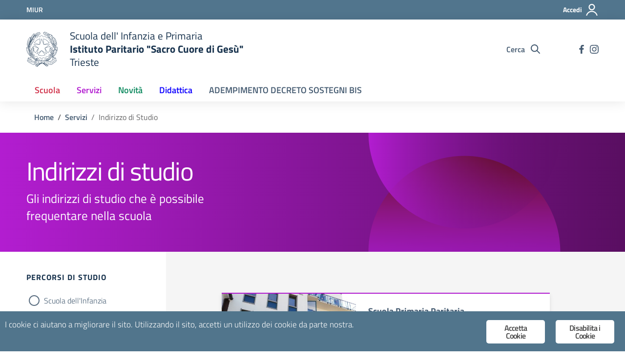

--- FILE ---
content_type: text/css
request_url: https://sacrocuorets.it/wp-content/plugins/audioigniter/player/build/style.css?ver=1.8.0
body_size: 19746
content:
@-webkit-keyframes ai-spin{0%{-webkit-transform:rotate(0deg);transform:rotate(0deg)}100%{-webkit-transform:rotate(360deg);transform:rotate(360deg)}}@keyframes ai-spin{0%{-webkit-transform:rotate(0deg);transform:rotate(0deg)}100%{-webkit-transform:rotate(360deg);transform:rotate(360deg)}}@-webkit-keyframes backgroundPosition{0%{background-position:-140px 0}100%{background-position:140px 0}}@keyframes backgroundPosition{0%{background-position:-140px 0}100%{background-position:140px 0}}.ai-wrap{padding:20px;background-color:#202020;color:#fff;max-width:100%;-webkit-box-sizing:border-box;box-sizing:border-box;margin-bottom:20px}.ai-wrap::after,.ai-wrap::before{-webkit-box-sizing:border-box;box-sizing:border-box}.ai-wrap *{-webkit-box-sizing:border-box;box-sizing:border-box}.ai-wrap *::after,.ai-wrap *::before{-webkit-box-sizing:border-box;box-sizing:border-box}.ai-wrap img{max-width:100%;height:auto;border:0;-webkit-box-shadow:none;box-shadow:none;margin:0;padding:0}.ai-wrap p{margin:0;padding:0;font-weight:normal;line-height:normal}.ai-wrap span{margin:0;padding:0;font-weight:normal;line-height:normal}.ai-wrap a{font-weight:normal;-webkit-box-shadow:none;box-shadow:none;border:0;text-decoration:none;text-transform:none}.ai-wrap svg{display:inline-block}.ai-wrap .ai-btn,.ai-wrap .ai-audio-control{display:inline-block;font-weight:normal;margin:0;padding:0;line-height:normal;border:0;-webkit-appearance:none;-moz-appearance:none;appearance:none;text-align:center;-webkit-box-shadow:none;box-shadow:none;vertical-align:middle;cursor:pointer;white-space:nowrap;-webkit-user-select:none;-moz-user-select:none;-ms-user-select:none;user-select:none;border-radius:0;min-width:0;max-width:100%;min-height:0;width:auto;height:auto;background-image:none;background-color:rgba(0,0,0,0)}.ai-wrap .ai-btn::before,.ai-wrap .ai-btn::after,.ai-wrap .ai-audio-control::before,.ai-wrap .ai-audio-control::after{display:none}.ai-wrap .ai-control-wrap{display:-webkit-box;display:-ms-flexbox;display:flex;min-height:130px}.ai-wrap .ai-control-wrap-thumb{width:130px;height:100%;-webkit-box-flex:0;-ms-flex:none;flex:none;overflow:hidden;margin-right:20px;position:relative;line-height:0}.ai-wrap .ai-control-wrap-thumb::after{position:absolute;top:0;bottom:0;left:0;right:0;-webkit-transition:opacity 1.5s ease;transition:opacity 1.5s ease;content:"";width:300%;height:100%;background:-webkit-gradient(linear, left top, right top, color-stop(8%, #3e3e3e), color-stop(18%, #4d4d4d), color-stop(33%, #3e3e3e));background:linear-gradient(to right, #3e3e3e 8%, #4d4d4d 18%, #3e3e3e 33%);background-size:500px;position:absolute;top:0;left:0;opacity:1;-webkit-animation-duration:1s;animation-duration:1s;-webkit-animation-fill-mode:forwards;animation-fill-mode:forwards;-webkit-animation-iteration-count:infinite;animation-iteration-count:infinite;-webkit-animation-name:backgroundPosition;animation-name:backgroundPosition;-webkit-animation-timing-function:linear;animation-timing-function:linear;opacity:0}.ai-wrap .ai-control-wrap-thumb img{margin:0;border:0;-webkit-box-shadow:none;box-shadow:none}.ai-wrap .ai-control-wrap-controls{position:relative;width:100%}.ai-wrap .ai-audio-controls-main{display:-webkit-box;display:-ms-flexbox;display:flex;-webkit-box-align:center;-ms-flex-align:center;align-items:center;width:100%;margin-bottom:16px}.ai-wrap .ai-audio-control{width:50px;height:50px;border-radius:50%;display:block;-webkit-box-flex:0;-ms-flex:none;flex:none;vertical-align:middle;color:#fff;background-color:#f70f5d;opacity:1;-webkit-transition:opacity 1.5s ease;transition:opacity 1.5s ease;padding:0;position:relative}.ai-wrap .ai-audio-control:hover,.ai-wrap .ai-audio-control:focus{border:0;background-color:#f70f5d}.ai-wrap .ai-audio-control:focus,.ai-wrap .ai-audio-control:active{outline:0}.ai-wrap .ai-audio-control.ai-audio-playing svg{left:0}.ai-wrap .ai-audio-control svg{fill:#fff;height:16px;position:relative;left:2px;top:1px}.ai-wrap .ai-track-info{display:-webkit-box;display:-ms-flexbox;display:flex;-webkit-box-orient:vertical;-webkit-box-direction:normal;-ms-flex-direction:column;flex-direction:column;-webkit-box-pack:center;-ms-flex-pack:center;justify-content:center;padding-left:20px;-webkit-box-flex:1;-ms-flex:auto;flex:auto;width:0}.ai-wrap .ai-track-title{margin:0 0 4px;line-height:normal;white-space:nowrap;overflow:hidden;text-overflow:ellipsis;padding-right:20px}.ai-wrap .ai-track-title span{opacity:1;-webkit-transition:opacity 1.5s ease;transition:opacity 1.5s ease}.ai-wrap .ai-track-subtitle{margin:0;line-height:normal;opacity:.7;font-size:.8125em}.ai-wrap .ai-track-subtitle span{opacity:1;-webkit-transition:opacity 1.5s ease;transition:opacity 1.5s ease}.ai-wrap .ai-audio-controls-progress{display:-webkit-box;display:-ms-flexbox;display:flex;-webkit-box-align:center;-ms-flex-align:center;align-items:center;margin-bottom:15px}.ai-wrap .ai-track-progress-bar{display:block;-webkit-box-flex:1;-ms-flex:1;flex:1;position:relative;height:5px;cursor:pointer;background-color:#3e3e3e}.ai-wrap .ai-track .ai-track-progress-bar{position:absolute;top:auto;bottom:0;left:0;width:100%;height:3px;background-color:rgba(0,0,0,0)}.ai-wrap .ai-track .ai-track-progress-bar:hover{background-color:rgba(255,255,255,.3)}.ai-wrap .ai-track-progress{position:absolute;top:0;left:0;height:100%;pointer-events:none;background-color:#f70f5d;-webkit-transition:width .28s ease;transition:width .28s ease}.ai-wrap .ai-track .ai-track-progress{background-color:#fff;opacity:.5}.ai-wrap .ai-waveform-bar{display:block;-webkit-box-flex:1;-ms-flex:1;flex:1;position:relative;height:30px;cursor:pointer}.ai-wrap .ai-waveform{pointer-events:none}.ai-wrap .ai-track-time{-webkit-box-flex:0;-ms-flex:none;flex:none;font-size:13px;opacity:.7;width:65px;text-align:right;cursor:pointer}.ai-wrap .ai-audio-volume-control{display:-webkit-box;display:-ms-flexbox;display:flex;-webkit-box-align:center;-ms-flex-align:center;align-items:center}.ai-wrap .ai-audio-volume-bars{float:left;margin-right:3px;height:34px}.ai-wrap .ai-audio-volume-bars::after{content:"";display:table;clear:both}.ai-wrap .ai-volume-bar{float:left;position:relative;width:4px;height:100%;background-color:#3e3e3e;cursor:pointer;border-right:1px solid #202020}.ai-wrap .ai-volume-bar::before{content:"";position:absolute;bottom:0;left:0;right:0;-webkit-transition:background-color .18s ease;transition:background-color .18s ease}.ai-wrap .ai-volume-bar.ai-volume-bar-active::before{background-color:#f70f5d}.ai-wrap .ai-volume-bar:nth-child(1)::before{height:0%}.ai-wrap .ai-volume-bar:nth-child(2)::before{height:10%}.ai-wrap .ai-volume-bar:nth-child(3)::before{height:20%}.ai-wrap .ai-volume-bar:nth-child(4)::before{height:30%}.ai-wrap .ai-volume-bar:nth-child(5)::before{height:40%}.ai-wrap .ai-volume-bar:nth-child(6)::before{height:50%}.ai-wrap .ai-volume-bar:nth-child(7)::before{height:60%}.ai-wrap .ai-volume-bar:nth-child(8)::before{height:70%}.ai-wrap .ai-volume-bar:nth-child(9)::before{height:80%}.ai-wrap .ai-volume-bar:nth-child(10)::before{height:90%}.ai-wrap .ai-volume-bar:nth-child(11)::before{height:100%}.ai-wrap .ai-audio-volume-control-btns{display:-webkit-box;display:-ms-flexbox;display:flex;-webkit-box-orient:vertical;-webkit-box-direction:normal;-ms-flex-direction:column;flex-direction:column;height:100%}.ai-wrap .ai-audio-volume-control-btns .ai-btn{height:50%;font-size:10px}.ai-wrap .ai-audio-volume-control-btns .ai-btn:first-child{margin-bottom:1px}.ai-wrap .ai-audio-volume-control-btns .ai-btn:last-child{margin-top:1px}.ai-wrap .ai-audio-volume-control-btns .ai-btn svg{height:6px}.ai-wrap .ai-audio-controls-meta{display:-webkit-box;display:-ms-flexbox;display:flex;width:100%;opacity:1;-webkit-transition:opacity .36s ease;transition:opacity .36s ease}.ai-wrap .ai-audio-controls-meta::after{content:"";display:table;clear:both}.ai-wrap .ai-audio-controls-meta .ai-btn{margin-right:4px}.ai-wrap .ai-btn{width:32px;height:34px;font-size:14px;padding:0;background-image:none;background-color:#3e3e3e;color:#fff;-webkit-transition:color .18s ease;transition:color .18s ease;-webkit-box-shadow:none;box-shadow:none;text-decoration:none;font-style:normal;text-transform:none}.ai-wrap .ai-btn svg{position:relative;fill:#fff;height:10px;-webkit-transition:fill .18s ease;transition:fill .18s ease}.ai-wrap .ai-btn:hover{background-color:#3e3e3e;border:0}.ai-wrap .ai-btn.ai-btn-active{color:#fff;background-color:#f70f5d}.ai-wrap .ai-btn.ai-btn-active svg{fill:#fff}.ai-wrap .ai-btn-repeat svg{height:17px;top:2px}.ai-wrap .ai-btn-shuffle svg{height:14px;top:2px;left:-1px}.ai-wrap .ai-tracklist-toggle{margin-left:auto;margin-right:0}.ai-wrap .ai-tracklist-toggle svg{height:16px;top:2px}.ai-wrap .ai-btn-skip-position,.ai-wrap .ai-btn-playback-rate{font-family:"Helvetica Neue",Helvetica,Arial,sans-serif;font-size:11px;font-weight:bold;letter-spacing:-0.05em}.ai-wrap .ai-tracklist-wrap{opacity:1;-webkit-transition:opacity 1.5s ease;transition:opacity 1.5s ease}.ai-wrap .ai-tracklist-open{margin-top:20px}.ai-wrap .ai-tracklist-open+.ai-footer{margin-top:-1px;border-top:0}.ai-wrap .ai-tracklist{margin:0;padding:0;list-style:none}.ai-wrap .ai-track{display:-webkit-box;display:-ms-flexbox;display:flex;position:relative;margin:0 0 1px;padding:0;list-style:none;height:40px;cursor:pointer;background-color:#3e3e3e;-webkit-transition:background-color .18s ease;transition:background-color .18s ease}.ai-wrap .ai-track:hover,.ai-wrap .ai-track.ai-track-active{background-color:#f70f5d;color:#fff}.ai-wrap .ai-track:hover .ai-track-btn,.ai-wrap .ai-track.ai-track-active .ai-track-btn{color:#fff}.ai-wrap .ai-track:hover .ai-track-btn svg,.ai-wrap .ai-track.ai-track-active .ai-track-btn svg{fill:#fff}.ai-wrap .ai-track-control{display:-webkit-box;display:-ms-flexbox;display:flex;height:100%;-webkit-box-align:center;-ms-flex-align:center;align-items:center;-webkit-box-flex:1;-ms-flex:1;flex:1;overflow:hidden;border-left:1px solid #202020}.ai-wrap .ai-track-control:first-child{border-left:0}.ai-wrap .ai-track-thumb{display:inline-block;width:40px;max-height:100%;margin:0;overflow:hidden}.ai-wrap .ai-track-thumb img{width:40px;max-height:100%;-webkit-box-shadow:none;box-shadow:none;border:0;margin:0}.ai-wrap .ai-track-no-thumb{display:block;width:130px;height:130px;line-height:150px;text-align:center;background-color:#3e3e3e}.ai-wrap .ai-track-no-thumb svg{fill:#fff;height:40px;opacity:.6}.ai-wrap .ai-track-no-thumb.ai-track-thumb{width:40px;height:40px;line-height:50px}.ai-wrap .ai-track-no-thumb.ai-track-thumb svg{height:16px}.ai-wrap .ai-track-name{display:inline-block;padding:0 10px;font-size:13px;overflow:hidden;white-space:nowrap;text-overflow:ellipsis;line-height:normal}.ai-wrap .ai-track-control-buttons{margin-left:auto;display:-webkit-box;display:-ms-flexbox;display:flex;-webkit-box-align:center;-ms-flex-align:center;align-items:center}.ai-wrap .ai-track-btn{display:inline-block;width:40px;height:40px;text-align:center;font-size:13px;line-height:40px;-webkit-box-shadow:none;box-shadow:none;border:0;border-left:1px solid #202020;color:#fff;background:none;cursor:pointer;margin:0;padding:0}.ai-wrap .ai-track-btn svg{position:relative;fill:#fff;height:15px;-webkit-transition:fill .18s ease;transition:fill .18s ease;top:3px}.ai-wrap .ai-track-btn-repeat:hover span{opacity:1 !important}.ai-wrap .ai-track-inline-play-btn{position:relative}.ai-wrap .ai-track-inline-play-btn:first-child{border-left:0}.ai-wrap .ai-track-inline-play-btn.ai-is-loading svg{opacity:0}.ai-wrap .ai-footer{border-top:1px solid #3e3e3e;margin-top:20px;padding-top:20px;text-align:center;font-size:11px}.ai-wrap .ai-footer a{color:#f70f5d;text-decoration:none;-webkit-box-shadow:none;box-shadow:none;border:0;opacity:1}.ai-wrap .ai-footer a:hover{color:#f70f5d;border:0;opacity:1}.ai-wrap .ai-footer p{opacity:.7;margin:0;font-size:12px}.ai-wrap.ai-is-loading .ai-track-title{position:relative}.ai-wrap.ai-is-loading .ai-track-title span{opacity:0}.ai-wrap.ai-is-loading .ai-track-title::after{content:"";width:140px;height:8px;background:-webkit-gradient(linear, left top, right top, color-stop(8%, #3e3e3e), color-stop(18%, #4d4d4d), color-stop(33%, #3e3e3e));background:linear-gradient(to right, #3e3e3e 8%, #4d4d4d 18%, #3e3e3e 33%);background-size:500px;position:absolute;top:-10px;left:0;opacity:1;-webkit-animation-duration:1s;animation-duration:1s;-webkit-animation-fill-mode:forwards;animation-fill-mode:forwards;-webkit-animation-iteration-count:infinite;animation-iteration-count:infinite;-webkit-animation-name:backgroundPosition;animation-name:backgroundPosition;-webkit-animation-timing-function:linear;animation-timing-function:linear}.ai-wrap.ai-is-loading .ai-track-subtitle{position:relative}.ai-wrap.ai-is-loading .ai-track-subtitle span{opacity:0}.ai-wrap.ai-is-loading .ai-track-subtitle::after{content:"";width:100px;height:6px;background:-webkit-gradient(linear, left top, right top, color-stop(8%, #3e3e3e), color-stop(18%, #4d4d4d), color-stop(33%, #3e3e3e));background:linear-gradient(to right, #3e3e3e 8%, #4d4d4d 18%, #3e3e3e 33%);background-size:500px;position:absolute;top:2px;left:0;opacity:1;-webkit-animation-duration:1s;animation-duration:1s;-webkit-animation-fill-mode:forwards;animation-fill-mode:forwards;-webkit-animation-iteration-count:infinite;animation-iteration-count:infinite;-webkit-animation-name:backgroundPosition;animation-name:backgroundPosition;-webkit-animation-timing-function:linear;animation-timing-function:linear}.ai-wrap.ai-is-loading .ai-audio-controls-meta{opacity:0}.ai-wrap.ai-is-loading .ai-audio-control{opacity:.5}.ai-wrap.ai-is-loading .ai-control-wrap-thumb::after{opacity:1}.ai-wrap.ai-is-loading .ai-tracklist-wrap{opacity:1}.ai-wrap .ai-tracklist-enter{opacity:0}.ai-wrap .ai-tracklist-enter.ai-tracklist-enter-active{opacity:1;-webkit-transition:opacity .5s ease-in;transition:opacity .5s ease-in}.ai-wrap .ai-scroll-wrap .ai-tracklist{margin-right:15px}.ai-wrap .ai-scroll-wrap>div:last-child{top:0 !important;bottom:0 !important;background-color:rgba(62,62,62,.5)}.ai-wrap .ai-scroll-wrap>div:last-child div{background-color:#f70f5d !important}.ai-wrap.ai-type-global-footer{width:100%;position:fixed;bottom:0;left:0;right:0;padding:0;margin:0;z-index:999}.ai-wrap.ai-type-global-footer .ai-control-wrap{min-height:70px}.ai-wrap.ai-type-global-footer .ai-control-wrap-thumb{width:80px;height:80px;margin:0;line-height:115px}.ai-wrap.ai-type-global-footer .ai-control-wrap-controls{display:-webkit-box;display:-ms-flexbox;display:flex;-webkit-box-orient:vertical;-webkit-box-direction:normal;-ms-flex-direction:column;flex-direction:column}.ai-wrap.ai-type-global-footer .ai-audio-controls-main{padding:0 25px;margin:0;-webkit-box-flex:1;-ms-flex:auto;flex:auto}.ai-wrap.ai-type-global-footer .ai-audio-controls-meta{width:auto;margin-left:20px;-webkit-box-flex:0;-ms-flex:none;flex:none}.ai-wrap.ai-type-global-footer .ai-audio-controls-meta-right{margin-left:auto}.ai-wrap.ai-type-global-footer .ai-track-progress-bar{-webkit-box-flex:initial;-ms-flex:initial;flex:initial}.ai-wrap.ai-type-global-footer .ai-tracklist-toggle{margin-left:15px}.ai-wrap.ai-type-global-footer .ai-audio-controls-progress{margin-bottom:0}.ai-wrap.ai-type-global-footer .ai-tracklist-wrap{position:absolute;bottom:100%;width:100%;padding:20px;background-color:inherit;margin:0}.ai-control-spinner{border-radius:50%;position:absolute;top:-5px;left:-5px;width:calc(100% + 10px);height:calc(100% + 10px);font-size:10px;text-indent:-9999em;border-top:5px solid rgba(255,255,255,.2);border-right:5px solid rgba(255,255,255,.2);border-bottom:5px solid rgba(255,255,255,.2);border-left:5px solid currentColor;-webkit-transform:translateZ(0);transform:translateZ(0);-webkit-animation:ai-spin 1.1s infinite linear;animation:ai-spin 1.1s infinite linear;z-index:1;opacity:0;-webkit-transition:opacity .18s ease;transition:opacity .18s ease;-webkit-transition-delay:.2s;transition-delay:.2s}.ai-audio-loading .ai-control-spinner{opacity:.8}.ai-control-spinner::after{border-radius:50%;position:absolute;width:100%;height:100%}.ai-track-spinner{border-radius:50%;position:absolute;top:50%;left:50%;margin-left:-10px !important;margin-top:-10px !important;width:20px;height:20px;font-size:10px;text-indent:-9999em;border-top:3px solid rgba(255,255,255,.2);border-right:3px solid rgba(255,255,255,.2);border-bottom:3px solid rgba(255,255,255,.2);border-left:3px solid currentColor;-webkit-transform:translateZ(0);transform:translateZ(0);-webkit-animation:ai-spin 1.1s infinite linear;animation:ai-spin 1.1s infinite linear;z-index:1;opacity:0}.ai-track-loading .ai-track-spinner{opacity:.8}.ai-track-spinner::after{border-radius:50%;position:absolute;width:100%;height:100%}.ReactModal__Body--open{overflow:hidden}.ai-modal-overlay{position:fixed;top:0;left:0;right:0;bottom:0;z-index:9999;background-color:rgba(0,0,0,.3)}.ai-modal{position:absolute;top:40px;width:460px;max-width:calc(100% - 30px);left:50%;-webkit-transform:translateX(-50%);transform:translateX(-50%);background-color:#fff;color:#000;border-radius:4px;border:1px solid rgba(62,62,62,.4);outline:0;max-height:calc(100vh - 50px);overflow-y:auto;-webkit-box-sizing:border-box;box-sizing:border-box}.ai-modal-header{display:-webkit-box;display:-ms-flexbox;display:flex;padding:5px;margin-bottom:10px}.ai-modal-dismiss{display:inline-block;font-weight:normal;margin:0;padding:0;line-height:normal;border:0;-webkit-appearance:none;-moz-appearance:none;appearance:none;text-align:center;-webkit-box-shadow:none;box-shadow:none;vertical-align:middle;cursor:pointer;white-space:nowrap;-webkit-user-select:none;-moz-user-select:none;-ms-user-select:none;user-select:none;border-radius:0;min-width:0;max-width:100%;min-height:0;width:auto;height:auto;background-image:none;background-color:rgba(0,0,0,0);font-size:30px;margin-left:auto;padding-left:5px;padding-right:5px;line-height:1;color:#000}.ai-modal-dismiss::before,.ai-modal-dismiss::after{display:none}.ai-modal-dismiss:hover,.ai-modal-dismiss:active,.ai-modal-dismiss:focus{background:none;-webkit-box-shadow:none;box-shadow:none;border:0;color:#000}.ai-modal-content{padding:0 20px 20px;white-space:pre-wrap}.ai-with-typography{font-family:sans-serif;font-weight:normal;line-height:normal;letter-spacing:0;-webkit-font-smoothing:antialiased;-moz-osx-font-smoothing:grayscale}.ai-with-typography .ai-track-subtitle{font-size:13px}.ai-with-typography .ai-track-title{font-size:16px}.ai-modal-with-typography{font-family:sans-serif;font-weight:normal;font-size:15px;-webkit-font-smoothing:antialiased;-moz-osx-font-smoothing:grayscale;line-height:1.45;letter-spacing:0}.ai-narrow .ai-control-wrap{height:auto;-ms-flex-wrap:wrap;flex-wrap:wrap}.ai-narrow .ai-control-wrap-thumb{width:100%;margin:0 0 20px}.ai-narrow .ai-audio-controls-meta{position:relative}.ai-narrow .ai-track-thumb{display:none}@media(max-width: 767px){.ai-wrap.ai-type-global-footer .ai-track-time,.ai-wrap.ai-type-global-footer .ai-thumb,.ai-wrap.ai-type-global-footer .ai-btn-repeat,.ai-wrap.ai-type-global-footer .ai-audio-volume-control,.ai-wrap.ai-type-global-footer .ai-btn-skip-position{display:none}.ai-wrap.ai-type-global-footer .ai-track-title{font-size:15px}.ai-wrap.ai-type-global-footer .ai-audio-controls-main{padding-left:10px;padding-right:10px}.ai-wrap.ai-type-global-footer .ai-track-info{padding-left:10px}.ai-wrap.ai-type-global-footer .ai-audio-controls-meta{margin-left:10px}.ai-wrap .ai-audio-volume-control .ai-btn{display:none}}@media(max-width: 480px){.ai-wrap .ai-control-wrap{height:auto;-ms-flex-wrap:wrap;flex-wrap:wrap}.ai-wrap .ai-control-wrap-thumb{width:100%;margin:0 0 20px}.ai-wrap .ai-audio-controls-meta{position:relative}.ai-wrap .ai-audio-volume-control{display:none}.ai-wrap .ai-scroll-wrap .ai-tracklist{margin-right:0}}@media(max-width: 320px){.ai-wrap .ai-track-thumb{display:none}}
